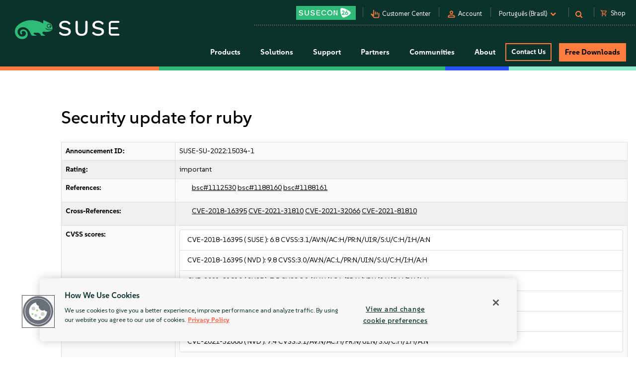

--- FILE ---
content_type: text/plain
request_url: https://c.6sc.co/?m=1
body_size: 194
content:
6suuid=5218d0176ddb3b00e7e1706908030000f8a50200

--- FILE ---
content_type: text/javascript; charset=utf-8
request_url: https://cdn.bizible.com/xdc.js?_biz_u=49cb4465821a4860fad70e087b860644&_biz_h=-1719904874&cdn_o=a&jsVer=4.25.11.25
body_size: 217
content:
(function () {
    BizTrackingA.XdcCallback({
        xdc: "49cb4465821a4860fad70e087b860644"
    });
})();
;
